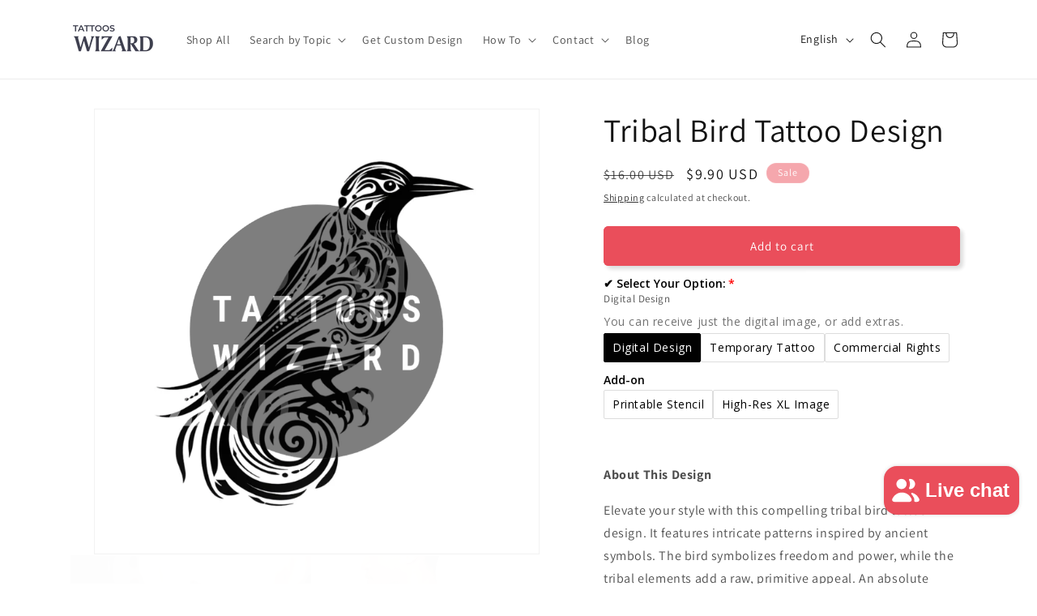

--- FILE ---
content_type: text/javascript; charset=utf-8
request_url: https://designs.tattooswizard.com/products/option-set-938435-buttons-2.js
body_size: 121
content:
{"id":15840751485308,"title":"Size","handle":"option-set-938435-buttons-2","description":null,"published_at":"2026-01-08T10:50:30+01:00","created_at":"2026-01-08T10:50:29+01:00","vendor":"Tattoos Wizard Designs","type":"","tags":["globo-product-options","option-set-938435-buttons-2"],"price":790,"price_min":790,"price_max":1490,"available":true,"price_varies":true,"compare_at_price":null,"compare_at_price_min":0,"compare_at_price_max":0,"compare_at_price_varies":false,"variants":[{"id":56204725354876,"title":"Small","option1":"Small","option2":null,"option3":null,"sku":null,"requires_shipping":true,"taxable":true,"featured_image":null,"available":true,"name":"Size - Small","public_title":"Small","options":["Small"],"price":790,"weight":0,"compare_at_price":null,"inventory_management":null,"barcode":null,"requires_selling_plan":false,"selling_plan_allocations":[]},{"id":56204725387644,"title":"Medium","option1":"Medium","option2":null,"option3":null,"sku":null,"requires_shipping":true,"taxable":true,"featured_image":null,"available":true,"name":"Size - Medium","public_title":"Medium","options":["Medium"],"price":1290,"weight":0,"compare_at_price":null,"inventory_management":null,"barcode":null,"requires_selling_plan":false,"selling_plan_allocations":[]},{"id":56204725420412,"title":"Large","option1":"Large","option2":null,"option3":null,"sku":null,"requires_shipping":true,"taxable":true,"featured_image":null,"available":true,"name":"Size - Large","public_title":"Large","options":["Large"],"price":1490,"weight":0,"compare_at_price":null,"inventory_management":null,"barcode":null,"requires_selling_plan":false,"selling_plan_allocations":[]}],"images":[],"featured_image":null,"options":[{"name":"Title","position":1,"values":["Small","Medium","Large"]}],"url":"\/products\/option-set-938435-buttons-2","requires_selling_plan":false,"selling_plan_groups":[]}

--- FILE ---
content_type: text/javascript; charset=utf-8
request_url: https://designs.tattooswizard.com/products/option-set-938435-buttons-1.js
body_size: 309
content:
{"id":15840751124860,"title":"✔ Select Your Option:","handle":"option-set-938435-buttons-1","description":null,"published_at":"2026-01-08T10:50:20+01:00","created_at":"2026-01-08T10:50:19+01:00","vendor":"Tattoos Wizard Designs","type":"","tags":["globo-product-options","option-set-938435-buttons-1"],"price":5000,"price_min":5000,"price_max":5000,"available":true,"price_varies":false,"compare_at_price":null,"compare_at_price_min":0,"compare_at_price_max":0,"compare_at_price_varies":false,"variants":[{"id":56204725059964,"title":"Commercial Rights","option1":"Commercial Rights","option2":null,"option3":null,"sku":null,"requires_shipping":true,"taxable":true,"featured_image":null,"available":true,"name":"✔ Select Your Option: - Commercial Rights","public_title":"Commercial Rights","options":["Commercial Rights"],"price":5000,"weight":0,"compare_at_price":null,"inventory_management":null,"barcode":null,"requires_selling_plan":false,"selling_plan_allocations":[]}],"images":[],"featured_image":null,"options":[{"name":"Title","position":1,"values":["Commercial Rights"]}],"url":"\/products\/option-set-938435-buttons-1","requires_selling_plan":false,"selling_plan_groups":[]}